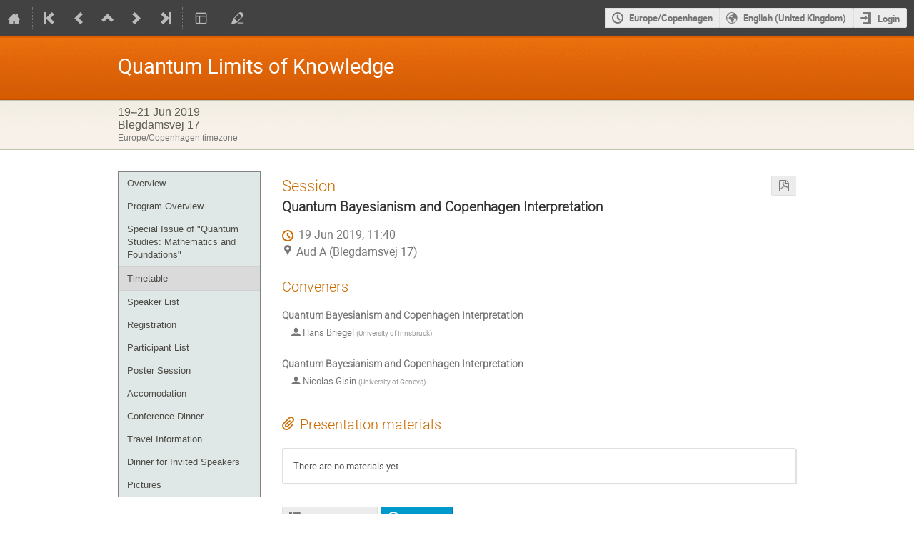

--- FILE ---
content_type: text/css
request_url: https://indico.nbi.ku.dk/css/confTemplates/orange.css
body_size: 1386
content:
.confTitleBox {
  border-top: 3px solid #e05e00;
  border-bottom: 1px solid #c05000;
  background: #fa6900 url('/images/conf/sprites_orange.png') repeat-x 0 -24px;
}

.confSubTitleBox {
  background: #e0e4cc url('/images/conf/sprites_orange.png') repeat-x 0 -213px;
  border-bottom: 1px solid #bfc3ae;
  border-top: 1px solid #bfc3ae;
}

.confSubTitleContent {
  width: 950px;
  margin: 0 auto;
}

.conference-title-link {
  color: white;
}

/* ------Menu------ */

/* here is layout and style for creating default menu for conferences */

/* Styles for all menu Items */

#outer {
  background: #dfe7e7;
  border: 1px solid #7e8383;
}

#outer li a:hover {
  background: #777;
  color: white;
}

.support_box {
  background: #dfe7e7;
  border: 1px solid #7e8383;
}

.support_box > h3 {
  background: #fa6900;
}

.conf_leftMenu {
  float: left;
  width: 200px;
  background: transparent none repeat scroll 0 0;
}

.menuConfTitle {
  text-align: left;
  color: #0200c6;
}

.menuConfTitle a {
  color: #4e4c46;
  padding: 7px 12px;
}

.menuConfSelected a {
  padding: 7px 12px;
  color: #4e4c46;
}

li ul.inner li a {
  padding: 3px 12px 3px 30px;
  background: transparent url(/images/conf/left_menu_bullet.png) scroll no-repeat 15px center;
} /* Sub Menu Styles */

.confSubTitle {
  color: #5b5d53;
}

.simpleTextAnnouncement {
  background: #f5faff url(/images/conf/sprites_orange.png) repeat-x scroll 0 -400px;
  border-top: none;
  border-bottom: 1px solid #ccc;
  color: #0f283d;
}


--- FILE ---
content_type: application/javascript
request_url: https://indico.nbi.ku.dk/dist/js/module_events.sessions.4be5753f.bundle.js
body_size: 3353
content:
"use strict";(globalThis.webpackChunk=globalThis.webpackChunk||[]).push([[8402],{84818:(e,t,s)=>{var o=s(637),n=s.n(o),a=s(25584),i=(s(64622),s(86326)),r=s(35623),c=s(85218),l=s(96478);document.addEventListener("DOMContentLoaded",(()=>{const e=document.querySelector("#session-calendar-link");if(!e)return;const{eventId:t,sessionId:s,sessionContribCount:o}=e.dataset,n=[{key:"session",text:l.Translate.string("Session"),extraParams:{}}];parseInt(o,10)>0&&n.push({key:"contribution",text:l.Translate.string("Detailed timetable"),extraParams:{detail:"contributions"}}),r.render(i.createElement(c.ICSCalendarLink,{endpoint:"sessions.export_ics",params:{event_id:t,session_id:s},renderButton:e=>i.createElement(c.IButton,{icon:"calendar",classes:e,title:l.Translate.string("Export")}),options:n}),e)})),function(e){function t(){$("#sessions .tablesorter").tablesorter({cssAsc:"header-sort-asc",cssDesc:"header-sort-desc",cssInfoBlock:"avoid-sort",cssChildRow:"session-blocks-row",headerTemplate:"",sortList:[[1,0]]})}function s(){$(".palette-picker-trigger").each((function(){const e=$(this);e.palettepicker({availableColors:e.data("colors"),selectedColor:e.data("color"),onSelect(e,t){$.ajax({url:$(this).data("href"),method:$(this).data("method"),data:JSON.stringify({colors:{text:t,background:e}}),dataType:"json",contentType:"application/json",error:handleAjaxError,complete:IndicoUI.Dialogs.Util.progress()})}})}))}const o={itemHandle:"tr",listItems:"#sessions-wrapper tr.session-row",term:"#search-input",state:"#filtering-state",placeholder:"#filter-placeholder"};e.setupSessionsList=function(e){var i;e=$.extend({createTypeURL:null},e),i=e.createTypeURL,$("#sessions").on("click",".session-type-picker",(function(){$(this).itempicker({filterPlaceholder:a.$T.gettext("Filter types"),containerClasses:"session-type-container",uncheckedItemIcon:"",footerElements:[{title:a.$T.gettext("Add new type"),onClick(e){ajaxDialog({title:a.$T.gettext("Add new type"),url:i,onClose(t){t&&($(".session-type-picker").each((function(){const e=$(this);e.data("indicoItempicker")?e.itempicker("updateItemList",t.types):e.data("items",t.types)})),e.itempicker("selectItem",t.new_type_id))}})}}],onSelect(e){const t=$(this),s={type_id:e?e.id:null};return(o=t.data("href"),n=t.data("method"),i=s,$.ajax({url:o,method:n,data:JSON.stringify(i),dataType:"json",contentType:"application/json",error:handleAjaxError,complete:IndicoUI.Dialogs.Util.progress()})).then((()=>{const s=e?e.title:a.$T.gettext("No type");t.find(".label").text(s)}));var o,n,i}})})),enableIfChecked("#sessions-wrapper",".select-row","#sessions .js-requires-selected-row"),t(),s(),handleRowSelection(!1);const r=setupSearchBox(o);$("#sessions .toolbar").on("click",".disabled",(e=>{e.preventDefault(),e.stopPropagation()})),$("#sessions-wrapper").on("indico:htmlUpdated",(()=>{t(),s(),handleRowSelection(!0),n().defer(r)})).on("click",".show-session-blocks",(function(){const e=$(this);ajaxDialog({title:e.data("title"),url:e.data("href")})})).on("attachments:updated",(e=>{const t=$(e.target);reloadManagementAttachmentInfoColumn(t.data("locator"),t.closest("td"))})),$(".js-submit-session-form").on("click",(function(e){e.preventDefault();const t=$(this);t.hasClass("disabled")||$("#sessions-wrapper form").attr("action",t.data("href")).submit()}))}}(window)}},e=>{e.O(0,[4644,4394,2076],(()=>{return t=84818,e(e.s=t);var t}));e.O()}]);
//# sourceMappingURL=module_events.sessions.4be5753f.bundle.js.map

--- FILE ---
content_type: application/javascript; charset=utf-8
request_url: https://indico.nbi.ku.dk/assets/i18n/en_GB.js
body_size: 12593
content:
window.TRANSLATIONS = {"indico":{"":{"domain":"indico","lang":"en_GB","plural_forms":"nplurals=2; plural=(n != 1);"}," be fitted to their content.":[""]," by changing their":[""]," changed.":[""]," contribution(s).":[""]," duration ":[""]," first":[""]," hours ":[""]," minutes.":[""]," starting times. ":[""]," to ":[""]," to fill the gaps between them, so that their starting time don't change. If a time gap is specified, the duration will be extended up to the value of this time gap before the starting time of the next entry. ":[""]," will have their ":[""],"'{0}' has been unscheduled due to the session change.":[""],"*":["",""],"1 hour ":[""],"1 minute.":[""],"</strong> was moved from ":[""],"</strong> were moved from ":[""],"<kbd class=\"tt-key\">Shift</kbd> is currently pressed. Changes will be applied to blocks after.":[""],"<strong>1</strong> char left":["",""],"<strong>1</strong> word left":["",""],"Access Denied":[""],"Add Contribution":[""],"Add break":[""],"Add contribution":[""],"Add new block":[""],"Add new keyword":[""],"Add new session":[""],"Add new track":[""],"Add new type":[""],"Add one hour":[""],"Add poster":[""],"Add selected":[""],"Add session":[""],"Add session block":[""],"Additional users":[""],"Adjust duration of all entries":[""],"Adjust starting time of all entries":[""],"Adjust the ":[""],"Affiliation":[""],"All days":[""],"All entries ":[""],"All options have been added":[""],"Anonymous":[""],"Are you sure you want to change the dimensions of this template?":[""],"Are you sure you want to delete the poster?":[""],"Are you sure you want to merge those two users?":[""],"Are you sure you want to proceed?":[""],"Are you sure you want to remove yourself from the list?":[""],"Are you sure you want to reschedule entries ?":[""],"Are you sure you want to unschedule the poster?":[""],"Assign Permissions":[""],"Assign new session":[""],"At least one must be selected":[""],"At least one selected category cannot be deleted because it is not empty.":[""],"Break":[""],"Building package":[""],"Cancel":[""],"Category Managers":[""],"Choose a file":[""],"Choose one (or more) unscheduled":[""],"Clear search":[""],"Click here to select them all.":[""],"Click to toggle collapse status":[""],"Close":[""],"Confirm action":[""],"Confirm user merge":[""],"Contribution":[""],"Convener":["",""],"Copied to clipboard":[""],"Country":["",""],"Create a new one":[""],"Create new conference":[""],"Create new lecture":[""],"Create new meeting":[""],"Date format is not valid. It should be dd/mm/yyyy hh:mm":[""],"Day left<br>to register":["",""],"Delete":[""],"Delete categories":[""],"Delete category":["",""],"Delete entry '{0}'":[""],"Delete poster":[""],"Delete the selected category":["",""],"Designer template linked to registration form\u0004Linked to":[""],"Detailed view":[""],"Direct link to this item":[""],"Disabled":[""],"Disassociate back side":[""],"Disassociate back sides":[""],"Displaying {0} out of {1} results.":[""],"Do not forget to save your changes!":[""],"Do you really want to delete the selected registration?":["",""],"Drop to move block inside session":[""],"E-mail":[""],"Edit":[""],"Edit poster":[""],"Email Preview":[""],"Empty values are not allowed.":[""],"Entries will be separated by gaps of ":[""],"Error":[""],"Error!":[""],"Event Managers":[""],"Executing operation...":[""],"Exit Full Screen":[""],"Export to PDF":[""],"Field cannot be longer than {0} character.":["",""],"Field cannot contain more than {0} word.":["",""],"Field is mandatory":[""],"Field must be a number":[""],"Field must be a positive number":[""],"Field must be at least {0} character long.":["",""],"Field must be between {0} and {1} characters long.":[""],"Field must contain at least {0} word.":["",""],"Field must contain between {0} and {1} words.":[""],"Filter":[""],"Filter options":[""],"Filter sessions":[""],"Filter tracks":[""],"Filter types":[""],"Fit timetable to content":[""],"Fit to content":[""],"Fitting...":[""],"Fixed Image":[""],"Fixed text":[""],"Full screen":[""],"Go back":[""],"Go to event timetable":[""],"Go to parent: {0}":[""],"Go to: {0}":[""],"Hide preview":[""],"ID":[""],"IP networks cannot have management permissions":[""],"In favorite categories":["In favourite categories"],"Internal error: Parse error on the reply of the Community Hub.":[""],"Invalid URL":[""],"Invalid access key":[""],"Invalid e-mail address":[""],"Just use \"{0}\"":[""],"Link":[""],"Loading...":[""],"Login with {0}":[""],"Long lasting events":[""],"Manage material":[""],"Manage poster protection":[""],"Manage protection":[""],"Menu Entry Settings":[""],"Move category":["",""],"Move down":[""],"Move entry":[""],"Move here":[""],"Move the entries of ":[""],"Move the entries of the interval ":[""],"Move the selected category":["",""],"Move up":[""],"Must be above {0}":[""],"Must be below {0}":[""],"Must be between {0} and {1}":[""],"Navigate to":[""],"Navigate to a category":[""],"Next":[""],"Next tab":[""],"No rooms found in the timetable":[""],"No session":[""],"No sessions in the timetable":[""],"No track":[""],"No type":[""],"Not possible for categories descending from category \"{0}\"":[""],"Not possible for categories where you are not a manager":[""],"Not possible for categories where you cannot create events":[""],"Not possible for categories where you cannot propose events":[""],"Not possible for categories where you cannot propose/create events":[""],"Not possible for this category":[""],"Not scheduled":[""],"OK":[""],"Only {0} out of {1} events is currently selected.":["",""],"Only {0} out of {1} rows is currently selected":["",""],"Operation done!":[""],"Operation failed!":[""],"Out of sync":[""],"PDF":[""],"Parent Category Managers":[""],"Please choose a name for the template":[""],"Please choose an option":[""],"Please click for more information.":[""],"Please confirm":[""],"Please enable the checkbox":[""],"Please fill in the required fields.":[""],"Please notice there are warning messages!":[""],"Please review your choice":[""],"Please select the rescheduling type":[""],"Press {0} to copy":[""],"Previous":[""],"Previous tab":[""],"Print":[""],"Printable version":[""],"Refresh":[""],"Registrants cannot have management permissions":[""],"Registrants in \"{0}\"":[""],"Registration":["",""],"Reminder Preview":[""],"Reschedule":[""],"Reschedule Entries":[""],"Rescheduling...":[""],"Reset filter":[""],"Room":[""],"Rooms":[""],"Salutation\u0004Title:":[""],"Save":[""],"Save now":[""],"Saving...":[""],"Search":[""],"Search result":[""],"See an example":[""],"Select":[""],"Select a category":[""],"Select an option":[""],"Select new category parent for the category":["",""],"Select only the current page.":[""],"Select the categories to delete first.":[""],"Select the categories to move first.":[""],"Select: ":[""],"Selection\u0004All":[""],"Selection\u0004None":[""],"Session":[""],"Session block":[""],"Session legend":[""],"Sessions":[""],"Show less":[""],"Show materials":[""],"Show more":[""],"Show preview":[""],"Something went wrong":[""],"Sort by: ":[""],"Speaker":["",""],"Step 1: Choose type of rescheduling":[""],"Step 2: Choose time gap between entries":[""],"Step 3: Choose to fit sessions to their content":[""],"Submit":[""],"Submitting...":[""],"Switching to full screen mode...":[""],"Synchronized":["Synchronised"],"Terms and Conditions":[""],"The <strong>ending time</strong> of the <strong>Event</strong> was moved from ":[""],"The <strong>ending time</strong> of the session interval <strong>":[""],"The <strong>starting time</strong> of the <strong>Event</strong> was moved from ":[""],"The <strong>starting time</strong> of the session interval <strong>":[""],"The Fixed image element cannot be empty. Upload an image inside it or remove it.":[""],"The back side is empty.":[""],"The back side of the templates that use this one as the back side will be removed.":[""],"The back side of this template will be removed":[""],"The category is already here":["",""],"The category list has been sorted.":[""],"The category order has been restored.":[""],"The connection to the Community Hub timed out.":[""],"The contents of the interval <strong>":[""],"The entries that are part of a session will":[""],"The first entry will start when the event starts (":[""],"The first entry will start when the interval starts (":[""],"The passwords do not match.":[""],"The template cannot be empty. Add some elements or a background image.":[""],"The timetable has not been filled yet.":[""],"Then, all entries ":[""],"There are no entries that match your search criteria.":[""],"There are no results.":[""],"There will be no gaps between consecutive entries.":[""],"This back side template will be removed":[""],"This category cannot be deleted because it is not empty.":[""],"This category doesn't contain any subcategory":[""],"This category is protected":[""],"This entry was already added":[""],"This file is protected. You will be redirected to the login page.":[""],"This file no longer exists. Please reload the page.":[""],"This is the category you are trying to move":["",""],"This poster session has ":[""],"This server is not registered as part of the community.":[""],"This server is registered as part of the community and is up to date.":[""],"This timetable entry does not exist anymore. Please refresh the page.":[""],"This videoconference has been deleted and cannot be used. You can detach it from the event, however.":[""],"This will change the starting and ending times of the session block {0} so that it encompasses all entries defined in its timetable.":[""],"Time format is not valid. It should be hh:mm":[""],"Timetable entry\u0004Add new":[""],"Title":[""],"To add an unscheduled contribution, please select at least one":[""],"Today":[""],"Type to add {0}":[""],"Type to filter...":[""],"Unable to contact the Community Hub.":[""],"Undo":[""],"Undo last operation":[""],"Undo successful! Timetable entry and session have been restored.":[""],"Undoing previous operation...":[""],"Unknown error while contacting the Community Hub":[""],"Unsaved changes":[""],"Unschedule":[""],"Unschedule poster":[""],"Up to timetable":[""],"Updating the timetable...":[""],"Using custom location":[""],"Using default location from: {0} ({1})":[""],"Warning":[""],"You are not authorized to access this file.":["You are not authorised to access this file."],"You are viewing the contents of the session block:":[""],"You can <a class=\"js-action\" data-category-id=\"{0}\">{1}</a> this one, <a class=\"js-navigate-up\" data-parent-id=\"{2}\">navigate up</a> or <a class=\"js-search\">search</a>.":[""],"You can <a class=\"js-navigate-up\" data-parent-id=\"{2}\">navigate up</a> or <a class=\"js-search\">search</a>.":[""],"You can <a class=\"js-search\">modify</a> or <a class=\"js-clear-search\">clear</a> your search.":[""],"You can copy the URL below using CTRL + C (&#8984; + C on OSX):":[""],"You can only <a class=\"js-action\" data-category-id=\"{0}\">{1}</a> this one.":[""],"You have favorited this category":["You have favourited this category"],"You have unsaved changes that will be lost.":[""],"You have unsaved changes. Do you really want to close the dialog without saving?":[""],"You may choose to:":[""],"You selected category \"{0}\". Are you sure you want to proceed?":[""],"You won't be able to change your decision later. If necessary, please contact the manager of the event.":[""],"Your Indico server is not synchronized with the Community Hub! You can solve this <a href=\"{0}\">here</a>.":["Your Indico server is not synchronised with the Community Hub! You can solve this <a href=\"{0}\">here</a>."],"Your Indico server is out of sync. Synchronize it with the button on the right.":["Your Indico server is out of sync. Synchronise it with the button on the right."],"Your answers have been saved, do not forget to submit the survey when you finish!":[""],"Your changes triggered the automatic modification of some settings:":[""],"Your search doesn't match any category":[""],"Your server is not registered with the Community Hub.":[""],"and ":[""],"and the other entries will follow consecutively after it. The durations of the entries will not change. ":[""],"duration":[""],"empty":[""],"et al.":[""],"less...":[""],"momentjs date format for timetable tab headers\u0004ddd DD/MM":[""],"move to resize":[""],"of the entries of ":[""],"see more...":[""],"starting times":[""],"the interval ":[""],"track convener\u0004Convener":[""],"{0} category":["",""],"{0} event":["",""],"{0} long-lasting event not shown":["",""],"{0} new event will be created.":["",""],"{0} out of {1} displayed":[""],"{0} user has implicit read access due to other roles":["",""]}};